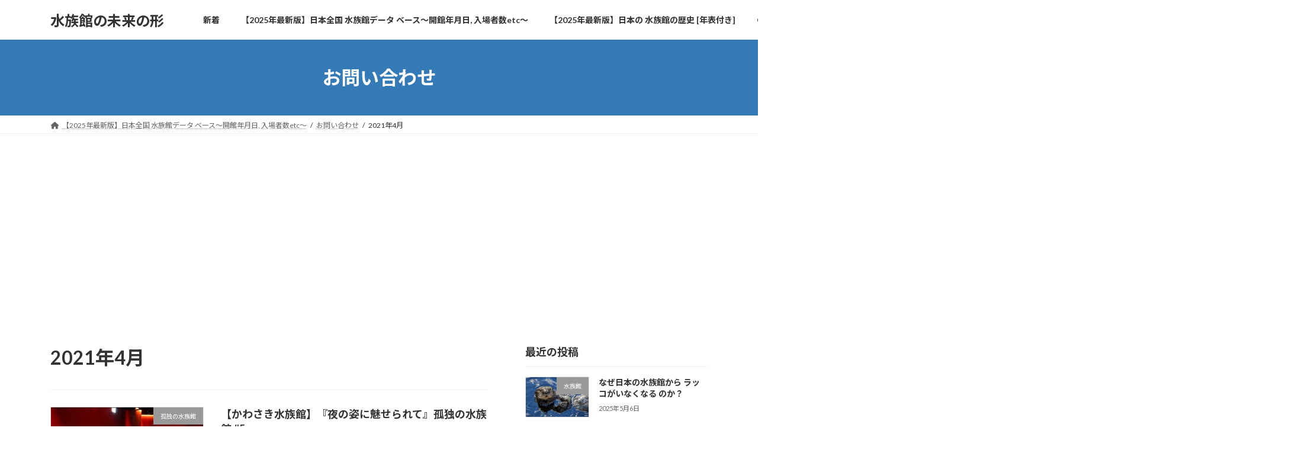

--- FILE ---
content_type: text/html; charset=UTF-8
request_url: https://taseaqua.com/2021/04/
body_size: 15683
content:
<!DOCTYPE html>
<html dir="ltr" lang="ja" prefix="og: https://ogp.me/ns#">
<head>
<meta charset="utf-8">
<meta http-equiv="X-UA-Compatible" content="IE=edge">
<meta name="viewport" content="width=device-width, initial-scale=1">
<title>4月, 2021 | 水族館の未来の形</title>

		<!-- All in One SEO 4.9.1.1 - aioseo.com -->
	<meta name="robots" content="noindex, max-image-preview:large" />
	<link rel="canonical" href="https://taseaqua.com/2021/04/" />
	<meta name="generator" content="All in One SEO (AIOSEO) 4.9.1.1" />
		<script type="application/ld+json" class="aioseo-schema">
			{"@context":"https:\/\/schema.org","@graph":[{"@type":"BreadcrumbList","@id":"https:\/\/taseaqua.com\/2021\/04\/#breadcrumblist","itemListElement":[{"@type":"ListItem","@id":"https:\/\/taseaqua.com#listItem","position":1,"name":"\u30db\u30fc\u30e0","item":"https:\/\/taseaqua.com","nextItem":{"@type":"ListItem","@id":"https:\/\/taseaqua.com\/2021\/#listItem","name":2021}},{"@type":"ListItem","@id":"https:\/\/taseaqua.com\/2021\/#listItem","position":2,"name":2021,"item":"https:\/\/taseaqua.com\/2021\/","nextItem":{"@type":"ListItem","@id":"https:\/\/taseaqua.com\/2021\/04\/#listItem","name":"04"},"previousItem":{"@type":"ListItem","@id":"https:\/\/taseaqua.com#listItem","name":"\u30db\u30fc\u30e0"}},{"@type":"ListItem","@id":"https:\/\/taseaqua.com\/2021\/04\/#listItem","position":3,"name":"04","previousItem":{"@type":"ListItem","@id":"https:\/\/taseaqua.com\/2021\/#listItem","name":2021}}]},{"@type":"CollectionPage","@id":"https:\/\/taseaqua.com\/2021\/04\/#collectionpage","url":"https:\/\/taseaqua.com\/2021\/04\/","name":"4\u6708, 2021 | \u6c34\u65cf\u9928\u306e\u672a\u6765\u306e\u5f62","inLanguage":"ja","isPartOf":{"@id":"https:\/\/taseaqua.com\/#website"},"breadcrumb":{"@id":"https:\/\/taseaqua.com\/2021\/04\/#breadcrumblist"}},{"@type":"Organization","@id":"https:\/\/taseaqua.com\/#organization","name":"\u6c34\u65cf\u9928\u306e\u672a\u6765\u306e\u5f62","description":"\u6c34\u65cf\u9928\u306e\u672a\u6765\u306e\u5f62\u3092\u8003\u3048\u308b\u30d6\u30ed\u30b0\u3067\u3059\u3002","url":"https:\/\/taseaqua.com\/","sameAs":["https:\/\/twitter.com\/KaiMinasse7"]},{"@type":"WebSite","@id":"https:\/\/taseaqua.com\/#website","url":"https:\/\/taseaqua.com\/","name":"\u6c34\u65cf\u9928\u306e\u672a\u6765\u306e\u5f62","description":"\u6c34\u65cf\u9928\u306e\u672a\u6765\u306e\u5f62\u3092\u8003\u3048\u308b\u30d6\u30ed\u30b0\u3067\u3059\u3002","inLanguage":"ja","publisher":{"@id":"https:\/\/taseaqua.com\/#organization"}}]}
		</script>
		<!-- All in One SEO -->

<link rel='dns-prefetch' href='//static.addtoany.com' />
<link rel='dns-prefetch' href='//stats.wp.com' />
<link rel="alternate" type="application/rss+xml" title="水族館の未来の形 &raquo; フィード" href="https://taseaqua.com/feed/" />
<link rel="alternate" type="application/rss+xml" title="水族館の未来の形 &raquo; コメントフィード" href="https://taseaqua.com/comments/feed/" />
<script type="text/javascript">
/* <![CDATA[ */
window._wpemojiSettings = {"baseUrl":"https:\/\/s.w.org\/images\/core\/emoji\/15.0.3\/72x72\/","ext":".png","svgUrl":"https:\/\/s.w.org\/images\/core\/emoji\/15.0.3\/svg\/","svgExt":".svg","source":{"concatemoji":"https:\/\/taseaqua.com\/wp-includes\/js\/wp-emoji-release.min.js?ver=6.6.4"}};
/*! This file is auto-generated */
!function(i,n){var o,s,e;function c(e){try{var t={supportTests:e,timestamp:(new Date).valueOf()};sessionStorage.setItem(o,JSON.stringify(t))}catch(e){}}function p(e,t,n){e.clearRect(0,0,e.canvas.width,e.canvas.height),e.fillText(t,0,0);var t=new Uint32Array(e.getImageData(0,0,e.canvas.width,e.canvas.height).data),r=(e.clearRect(0,0,e.canvas.width,e.canvas.height),e.fillText(n,0,0),new Uint32Array(e.getImageData(0,0,e.canvas.width,e.canvas.height).data));return t.every(function(e,t){return e===r[t]})}function u(e,t,n){switch(t){case"flag":return n(e,"\ud83c\udff3\ufe0f\u200d\u26a7\ufe0f","\ud83c\udff3\ufe0f\u200b\u26a7\ufe0f")?!1:!n(e,"\ud83c\uddfa\ud83c\uddf3","\ud83c\uddfa\u200b\ud83c\uddf3")&&!n(e,"\ud83c\udff4\udb40\udc67\udb40\udc62\udb40\udc65\udb40\udc6e\udb40\udc67\udb40\udc7f","\ud83c\udff4\u200b\udb40\udc67\u200b\udb40\udc62\u200b\udb40\udc65\u200b\udb40\udc6e\u200b\udb40\udc67\u200b\udb40\udc7f");case"emoji":return!n(e,"\ud83d\udc26\u200d\u2b1b","\ud83d\udc26\u200b\u2b1b")}return!1}function f(e,t,n){var r="undefined"!=typeof WorkerGlobalScope&&self instanceof WorkerGlobalScope?new OffscreenCanvas(300,150):i.createElement("canvas"),a=r.getContext("2d",{willReadFrequently:!0}),o=(a.textBaseline="top",a.font="600 32px Arial",{});return e.forEach(function(e){o[e]=t(a,e,n)}),o}function t(e){var t=i.createElement("script");t.src=e,t.defer=!0,i.head.appendChild(t)}"undefined"!=typeof Promise&&(o="wpEmojiSettingsSupports",s=["flag","emoji"],n.supports={everything:!0,everythingExceptFlag:!0},e=new Promise(function(e){i.addEventListener("DOMContentLoaded",e,{once:!0})}),new Promise(function(t){var n=function(){try{var e=JSON.parse(sessionStorage.getItem(o));if("object"==typeof e&&"number"==typeof e.timestamp&&(new Date).valueOf()<e.timestamp+604800&&"object"==typeof e.supportTests)return e.supportTests}catch(e){}return null}();if(!n){if("undefined"!=typeof Worker&&"undefined"!=typeof OffscreenCanvas&&"undefined"!=typeof URL&&URL.createObjectURL&&"undefined"!=typeof Blob)try{var e="postMessage("+f.toString()+"("+[JSON.stringify(s),u.toString(),p.toString()].join(",")+"));",r=new Blob([e],{type:"text/javascript"}),a=new Worker(URL.createObjectURL(r),{name:"wpTestEmojiSupports"});return void(a.onmessage=function(e){c(n=e.data),a.terminate(),t(n)})}catch(e){}c(n=f(s,u,p))}t(n)}).then(function(e){for(var t in e)n.supports[t]=e[t],n.supports.everything=n.supports.everything&&n.supports[t],"flag"!==t&&(n.supports.everythingExceptFlag=n.supports.everythingExceptFlag&&n.supports[t]);n.supports.everythingExceptFlag=n.supports.everythingExceptFlag&&!n.supports.flag,n.DOMReady=!1,n.readyCallback=function(){n.DOMReady=!0}}).then(function(){return e}).then(function(){var e;n.supports.everything||(n.readyCallback(),(e=n.source||{}).concatemoji?t(e.concatemoji):e.wpemoji&&e.twemoji&&(t(e.twemoji),t(e.wpemoji)))}))}((window,document),window._wpemojiSettings);
/* ]]> */
</script>
<link rel='stylesheet' id='sbi_styles-css' href='https://taseaqua.com/wp-content/plugins/instagram-feed/css/sbi-styles.min.css?ver=6.10.0' type='text/css' media='all' />
<link rel='stylesheet' id='vkExUnit_common_style-css' href='https://taseaqua.com/wp-content/plugins/vk-all-in-one-expansion-unit/assets/css/vkExUnit_style.css?ver=9.112.4.0' type='text/css' media='all' />
<style id='vkExUnit_common_style-inline-css' type='text/css'>
:root {--ver_page_top_button_url:url(https://taseaqua.com/wp-content/plugins/vk-all-in-one-expansion-unit/assets/images/to-top-btn-icon.svg);}@font-face {font-weight: normal;font-style: normal;font-family: "vk_sns";src: url("https://taseaqua.com/wp-content/plugins/vk-all-in-one-expansion-unit/inc/sns/icons/fonts/vk_sns.eot?-bq20cj");src: url("https://taseaqua.com/wp-content/plugins/vk-all-in-one-expansion-unit/inc/sns/icons/fonts/vk_sns.eot?#iefix-bq20cj") format("embedded-opentype"),url("https://taseaqua.com/wp-content/plugins/vk-all-in-one-expansion-unit/inc/sns/icons/fonts/vk_sns.woff?-bq20cj") format("woff"),url("https://taseaqua.com/wp-content/plugins/vk-all-in-one-expansion-unit/inc/sns/icons/fonts/vk_sns.ttf?-bq20cj") format("truetype"),url("https://taseaqua.com/wp-content/plugins/vk-all-in-one-expansion-unit/inc/sns/icons/fonts/vk_sns.svg?-bq20cj#vk_sns") format("svg");}
.veu_promotion-alert__content--text {border: 1px solid rgba(0,0,0,0.125);padding: 0.5em 1em;border-radius: var(--vk-size-radius);margin-bottom: var(--vk-margin-block-bottom);font-size: 0.875rem;}/* Alert Content部分に段落タグを入れた場合に最後の段落の余白を0にする */.veu_promotion-alert__content--text p:last-of-type{margin-bottom:0;margin-top: 0;}
</style>
<style id='wp-emoji-styles-inline-css' type='text/css'>

	img.wp-smiley, img.emoji {
		display: inline !important;
		border: none !important;
		box-shadow: none !important;
		height: 1em !important;
		width: 1em !important;
		margin: 0 0.07em !important;
		vertical-align: -0.1em !important;
		background: none !important;
		padding: 0 !important;
	}
</style>
<link rel='stylesheet' id='wp-block-library-css' href='https://taseaqua.com/wp-includes/css/dist/block-library/style.min.css?ver=6.6.4' type='text/css' media='all' />
<style id='wp-block-library-inline-css' type='text/css'>
/* VK Color Palettes */:root{ --vk-color-primary:#337ab7}:root .has-vk-color-primary-color { color:var(--vk-color-primary); }:root .has-vk-color-primary-background-color { background-color:var(--vk-color-primary); }:root{ --vk-color-primary-dark:#296292}:root .has-vk-color-primary-dark-color { color:var(--vk-color-primary-dark); }:root .has-vk-color-primary-dark-background-color { background-color:var(--vk-color-primary-dark); }:root{ --vk-color-primary-vivid:#3886c9}:root .has-vk-color-primary-vivid-color { color:var(--vk-color-primary-vivid); }:root .has-vk-color-primary-vivid-background-color { background-color:var(--vk-color-primary-vivid); }
</style>
<link rel='stylesheet' id='aioseo/css/src/vue/standalone/blocks/table-of-contents/global.scss-css' href='https://taseaqua.com/wp-content/plugins/all-in-one-seo-pack/dist/Lite/assets/css/table-of-contents/global.e90f6d47.css?ver=4.9.1.1' type='text/css' media='all' />
<link rel='stylesheet' id='mediaelement-css' href='https://taseaqua.com/wp-includes/js/mediaelement/mediaelementplayer-legacy.min.css?ver=4.2.17' type='text/css' media='all' />
<link rel='stylesheet' id='wp-mediaelement-css' href='https://taseaqua.com/wp-includes/js/mediaelement/wp-mediaelement.min.css?ver=6.6.4' type='text/css' media='all' />
<style id='jetpack-sharing-buttons-style-inline-css' type='text/css'>
.jetpack-sharing-buttons__services-list{display:flex;flex-direction:row;flex-wrap:wrap;gap:0;list-style-type:none;margin:5px;padding:0}.jetpack-sharing-buttons__services-list.has-small-icon-size{font-size:12px}.jetpack-sharing-buttons__services-list.has-normal-icon-size{font-size:16px}.jetpack-sharing-buttons__services-list.has-large-icon-size{font-size:24px}.jetpack-sharing-buttons__services-list.has-huge-icon-size{font-size:36px}@media print{.jetpack-sharing-buttons__services-list{display:none!important}}.editor-styles-wrapper .wp-block-jetpack-sharing-buttons{gap:0;padding-inline-start:0}ul.jetpack-sharing-buttons__services-list.has-background{padding:1.25em 2.375em}
</style>
<link rel='stylesheet' id='liquid-block-speech-css' href='https://taseaqua.com/wp-content/plugins/liquid-speech-balloon/css/block.css?ver=6.6.4' type='text/css' media='all' />
<style id='classic-theme-styles-inline-css' type='text/css'>
/*! This file is auto-generated */
.wp-block-button__link{color:#fff;background-color:#32373c;border-radius:9999px;box-shadow:none;text-decoration:none;padding:calc(.667em + 2px) calc(1.333em + 2px);font-size:1.125em}.wp-block-file__button{background:#32373c;color:#fff;text-decoration:none}
</style>
<style id='global-styles-inline-css' type='text/css'>
:root{--wp--preset--aspect-ratio--square: 1;--wp--preset--aspect-ratio--4-3: 4/3;--wp--preset--aspect-ratio--3-4: 3/4;--wp--preset--aspect-ratio--3-2: 3/2;--wp--preset--aspect-ratio--2-3: 2/3;--wp--preset--aspect-ratio--16-9: 16/9;--wp--preset--aspect-ratio--9-16: 9/16;--wp--preset--color--black: #000000;--wp--preset--color--cyan-bluish-gray: #abb8c3;--wp--preset--color--white: #ffffff;--wp--preset--color--pale-pink: #f78da7;--wp--preset--color--vivid-red: #cf2e2e;--wp--preset--color--luminous-vivid-orange: #ff6900;--wp--preset--color--luminous-vivid-amber: #fcb900;--wp--preset--color--light-green-cyan: #7bdcb5;--wp--preset--color--vivid-green-cyan: #00d084;--wp--preset--color--pale-cyan-blue: #8ed1fc;--wp--preset--color--vivid-cyan-blue: #0693e3;--wp--preset--color--vivid-purple: #9b51e0;--wp--preset--gradient--vivid-cyan-blue-to-vivid-purple: linear-gradient(135deg,rgba(6,147,227,1) 0%,rgb(155,81,224) 100%);--wp--preset--gradient--light-green-cyan-to-vivid-green-cyan: linear-gradient(135deg,rgb(122,220,180) 0%,rgb(0,208,130) 100%);--wp--preset--gradient--luminous-vivid-amber-to-luminous-vivid-orange: linear-gradient(135deg,rgba(252,185,0,1) 0%,rgba(255,105,0,1) 100%);--wp--preset--gradient--luminous-vivid-orange-to-vivid-red: linear-gradient(135deg,rgba(255,105,0,1) 0%,rgb(207,46,46) 100%);--wp--preset--gradient--very-light-gray-to-cyan-bluish-gray: linear-gradient(135deg,rgb(238,238,238) 0%,rgb(169,184,195) 100%);--wp--preset--gradient--cool-to-warm-spectrum: linear-gradient(135deg,rgb(74,234,220) 0%,rgb(151,120,209) 20%,rgb(207,42,186) 40%,rgb(238,44,130) 60%,rgb(251,105,98) 80%,rgb(254,248,76) 100%);--wp--preset--gradient--blush-light-purple: linear-gradient(135deg,rgb(255,206,236) 0%,rgb(152,150,240) 100%);--wp--preset--gradient--blush-bordeaux: linear-gradient(135deg,rgb(254,205,165) 0%,rgb(254,45,45) 50%,rgb(107,0,62) 100%);--wp--preset--gradient--luminous-dusk: linear-gradient(135deg,rgb(255,203,112) 0%,rgb(199,81,192) 50%,rgb(65,88,208) 100%);--wp--preset--gradient--pale-ocean: linear-gradient(135deg,rgb(255,245,203) 0%,rgb(182,227,212) 50%,rgb(51,167,181) 100%);--wp--preset--gradient--electric-grass: linear-gradient(135deg,rgb(202,248,128) 0%,rgb(113,206,126) 100%);--wp--preset--gradient--midnight: linear-gradient(135deg,rgb(2,3,129) 0%,rgb(40,116,252) 100%);--wp--preset--gradient--vivid-green-cyan-to-vivid-cyan-blue: linear-gradient(135deg,rgba(0,208,132,1) 0%,rgba(6,147,227,1) 100%);--wp--preset--font-size--small: 14px;--wp--preset--font-size--medium: 20px;--wp--preset--font-size--large: 24px;--wp--preset--font-size--x-large: 42px;--wp--preset--font-size--regular: 16px;--wp--preset--font-size--huge: 36px;--wp--preset--spacing--20: 0.44rem;--wp--preset--spacing--30: 0.67rem;--wp--preset--spacing--40: 1rem;--wp--preset--spacing--50: 1.5rem;--wp--preset--spacing--60: 2.25rem;--wp--preset--spacing--70: 3.38rem;--wp--preset--spacing--80: 5.06rem;--wp--preset--shadow--natural: 6px 6px 9px rgba(0, 0, 0, 0.2);--wp--preset--shadow--deep: 12px 12px 50px rgba(0, 0, 0, 0.4);--wp--preset--shadow--sharp: 6px 6px 0px rgba(0, 0, 0, 0.2);--wp--preset--shadow--outlined: 6px 6px 0px -3px rgba(255, 255, 255, 1), 6px 6px rgba(0, 0, 0, 1);--wp--preset--shadow--crisp: 6px 6px 0px rgba(0, 0, 0, 1);}:where(.is-layout-flex){gap: 0.5em;}:where(.is-layout-grid){gap: 0.5em;}body .is-layout-flex{display: flex;}.is-layout-flex{flex-wrap: wrap;align-items: center;}.is-layout-flex > :is(*, div){margin: 0;}body .is-layout-grid{display: grid;}.is-layout-grid > :is(*, div){margin: 0;}:where(.wp-block-columns.is-layout-flex){gap: 2em;}:where(.wp-block-columns.is-layout-grid){gap: 2em;}:where(.wp-block-post-template.is-layout-flex){gap: 1.25em;}:where(.wp-block-post-template.is-layout-grid){gap: 1.25em;}.has-black-color{color: var(--wp--preset--color--black) !important;}.has-cyan-bluish-gray-color{color: var(--wp--preset--color--cyan-bluish-gray) !important;}.has-white-color{color: var(--wp--preset--color--white) !important;}.has-pale-pink-color{color: var(--wp--preset--color--pale-pink) !important;}.has-vivid-red-color{color: var(--wp--preset--color--vivid-red) !important;}.has-luminous-vivid-orange-color{color: var(--wp--preset--color--luminous-vivid-orange) !important;}.has-luminous-vivid-amber-color{color: var(--wp--preset--color--luminous-vivid-amber) !important;}.has-light-green-cyan-color{color: var(--wp--preset--color--light-green-cyan) !important;}.has-vivid-green-cyan-color{color: var(--wp--preset--color--vivid-green-cyan) !important;}.has-pale-cyan-blue-color{color: var(--wp--preset--color--pale-cyan-blue) !important;}.has-vivid-cyan-blue-color{color: var(--wp--preset--color--vivid-cyan-blue) !important;}.has-vivid-purple-color{color: var(--wp--preset--color--vivid-purple) !important;}.has-black-background-color{background-color: var(--wp--preset--color--black) !important;}.has-cyan-bluish-gray-background-color{background-color: var(--wp--preset--color--cyan-bluish-gray) !important;}.has-white-background-color{background-color: var(--wp--preset--color--white) !important;}.has-pale-pink-background-color{background-color: var(--wp--preset--color--pale-pink) !important;}.has-vivid-red-background-color{background-color: var(--wp--preset--color--vivid-red) !important;}.has-luminous-vivid-orange-background-color{background-color: var(--wp--preset--color--luminous-vivid-orange) !important;}.has-luminous-vivid-amber-background-color{background-color: var(--wp--preset--color--luminous-vivid-amber) !important;}.has-light-green-cyan-background-color{background-color: var(--wp--preset--color--light-green-cyan) !important;}.has-vivid-green-cyan-background-color{background-color: var(--wp--preset--color--vivid-green-cyan) !important;}.has-pale-cyan-blue-background-color{background-color: var(--wp--preset--color--pale-cyan-blue) !important;}.has-vivid-cyan-blue-background-color{background-color: var(--wp--preset--color--vivid-cyan-blue) !important;}.has-vivid-purple-background-color{background-color: var(--wp--preset--color--vivid-purple) !important;}.has-black-border-color{border-color: var(--wp--preset--color--black) !important;}.has-cyan-bluish-gray-border-color{border-color: var(--wp--preset--color--cyan-bluish-gray) !important;}.has-white-border-color{border-color: var(--wp--preset--color--white) !important;}.has-pale-pink-border-color{border-color: var(--wp--preset--color--pale-pink) !important;}.has-vivid-red-border-color{border-color: var(--wp--preset--color--vivid-red) !important;}.has-luminous-vivid-orange-border-color{border-color: var(--wp--preset--color--luminous-vivid-orange) !important;}.has-luminous-vivid-amber-border-color{border-color: var(--wp--preset--color--luminous-vivid-amber) !important;}.has-light-green-cyan-border-color{border-color: var(--wp--preset--color--light-green-cyan) !important;}.has-vivid-green-cyan-border-color{border-color: var(--wp--preset--color--vivid-green-cyan) !important;}.has-pale-cyan-blue-border-color{border-color: var(--wp--preset--color--pale-cyan-blue) !important;}.has-vivid-cyan-blue-border-color{border-color: var(--wp--preset--color--vivid-cyan-blue) !important;}.has-vivid-purple-border-color{border-color: var(--wp--preset--color--vivid-purple) !important;}.has-vivid-cyan-blue-to-vivid-purple-gradient-background{background: var(--wp--preset--gradient--vivid-cyan-blue-to-vivid-purple) !important;}.has-light-green-cyan-to-vivid-green-cyan-gradient-background{background: var(--wp--preset--gradient--light-green-cyan-to-vivid-green-cyan) !important;}.has-luminous-vivid-amber-to-luminous-vivid-orange-gradient-background{background: var(--wp--preset--gradient--luminous-vivid-amber-to-luminous-vivid-orange) !important;}.has-luminous-vivid-orange-to-vivid-red-gradient-background{background: var(--wp--preset--gradient--luminous-vivid-orange-to-vivid-red) !important;}.has-very-light-gray-to-cyan-bluish-gray-gradient-background{background: var(--wp--preset--gradient--very-light-gray-to-cyan-bluish-gray) !important;}.has-cool-to-warm-spectrum-gradient-background{background: var(--wp--preset--gradient--cool-to-warm-spectrum) !important;}.has-blush-light-purple-gradient-background{background: var(--wp--preset--gradient--blush-light-purple) !important;}.has-blush-bordeaux-gradient-background{background: var(--wp--preset--gradient--blush-bordeaux) !important;}.has-luminous-dusk-gradient-background{background: var(--wp--preset--gradient--luminous-dusk) !important;}.has-pale-ocean-gradient-background{background: var(--wp--preset--gradient--pale-ocean) !important;}.has-electric-grass-gradient-background{background: var(--wp--preset--gradient--electric-grass) !important;}.has-midnight-gradient-background{background: var(--wp--preset--gradient--midnight) !important;}.has-small-font-size{font-size: var(--wp--preset--font-size--small) !important;}.has-medium-font-size{font-size: var(--wp--preset--font-size--medium) !important;}.has-large-font-size{font-size: var(--wp--preset--font-size--large) !important;}.has-x-large-font-size{font-size: var(--wp--preset--font-size--x-large) !important;}
:where(.wp-block-post-template.is-layout-flex){gap: 1.25em;}:where(.wp-block-post-template.is-layout-grid){gap: 1.25em;}
:where(.wp-block-columns.is-layout-flex){gap: 2em;}:where(.wp-block-columns.is-layout-grid){gap: 2em;}
:root :where(.wp-block-pullquote){font-size: 1.5em;line-height: 1.6;}
</style>
<link rel='stylesheet' id='contact-form-7-css' href='https://taseaqua.com/wp-content/plugins/contact-form-7/includes/css/styles.css?ver=6.0.6' type='text/css' media='all' />
<link rel='stylesheet' id='wp-ulike-css' href='https://taseaqua.com/wp-content/plugins/wp-ulike/assets/css/wp-ulike.min.css?ver=4.8.2' type='text/css' media='all' />
<link rel='stylesheet' id='ez-toc-css' href='https://taseaqua.com/wp-content/plugins/easy-table-of-contents/assets/css/screen.min.css?ver=2.0.79.2' type='text/css' media='all' />
<style id='ez-toc-inline-css' type='text/css'>
div#ez-toc-container .ez-toc-title {font-size: 120%;}div#ez-toc-container .ez-toc-title {font-weight: 500;}div#ez-toc-container ul li , div#ez-toc-container ul li a {font-size: 95%;}div#ez-toc-container ul li , div#ez-toc-container ul li a {font-weight: 500;}div#ez-toc-container nav ul ul li {font-size: 90%;}.ez-toc-box-title {font-weight: bold; margin-bottom: 10px; text-align: center; text-transform: uppercase; letter-spacing: 1px; color: #666; padding-bottom: 5px;position:absolute;top:-4%;left:5%;background-color: inherit;transition: top 0.3s ease;}.ez-toc-box-title.toc-closed {top:-25%;}
.ez-toc-container-direction {direction: ltr;}.ez-toc-counter ul{counter-reset: item ;}.ez-toc-counter nav ul li a::before {content: counters(item, '.', decimal) '. ';display: inline-block;counter-increment: item;flex-grow: 0;flex-shrink: 0;margin-right: .2em; float: left; }.ez-toc-widget-direction {direction: ltr;}.ez-toc-widget-container ul{counter-reset: item ;}.ez-toc-widget-container nav ul li a::before {content: counters(item, '.', decimal) '. ';display: inline-block;counter-increment: item;flex-grow: 0;flex-shrink: 0;margin-right: .2em; float: left; }
</style>
<link rel='stylesheet' id='lightning-common-style-css' href='https://taseaqua.com/wp-content/themes/lightning/_g3/assets/css/style.css?ver=15.26.2' type='text/css' media='all' />
<style id='lightning-common-style-inline-css' type='text/css'>
/* Lightning */:root {--vk-color-primary:#337ab7;--vk-color-primary-dark:#296292;--vk-color-primary-vivid:#3886c9;--g_nav_main_acc_icon_open_url:url(https://taseaqua.com/wp-content/themes/lightning/_g3/inc/vk-mobile-nav/package/images/vk-menu-acc-icon-open-black.svg);--g_nav_main_acc_icon_close_url: url(https://taseaqua.com/wp-content/themes/lightning/_g3/inc/vk-mobile-nav/package/images/vk-menu-close-black.svg);--g_nav_sub_acc_icon_open_url: url(https://taseaqua.com/wp-content/themes/lightning/_g3/inc/vk-mobile-nav/package/images/vk-menu-acc-icon-open-white.svg);--g_nav_sub_acc_icon_close_url: url(https://taseaqua.com/wp-content/themes/lightning/_g3/inc/vk-mobile-nav/package/images/vk-menu-close-white.svg);}
:root{--swiper-navigation-color: #fff;}
html{scroll-padding-top:var(--vk-size-admin-bar);}
/* vk-mobile-nav */:root {--vk-mobile-nav-menu-btn-bg-src: url("https://taseaqua.com/wp-content/themes/lightning/_g3/inc/vk-mobile-nav/package/images/vk-menu-btn-black.svg");--vk-mobile-nav-menu-btn-close-bg-src: url("https://taseaqua.com/wp-content/themes/lightning/_g3/inc/vk-mobile-nav/package/images/vk-menu-close-black.svg");--vk-menu-acc-icon-open-black-bg-src: url("https://taseaqua.com/wp-content/themes/lightning/_g3/inc/vk-mobile-nav/package/images/vk-menu-acc-icon-open-black.svg");--vk-menu-acc-icon-open-white-bg-src: url("https://taseaqua.com/wp-content/themes/lightning/_g3/inc/vk-mobile-nav/package/images/vk-menu-acc-icon-open-white.svg");--vk-menu-acc-icon-close-black-bg-src: url("https://taseaqua.com/wp-content/themes/lightning/_g3/inc/vk-mobile-nav/package/images/vk-menu-close-black.svg");--vk-menu-acc-icon-close-white-bg-src: url("https://taseaqua.com/wp-content/themes/lightning/_g3/inc/vk-mobile-nav/package/images/vk-menu-close-white.svg");}
</style>
<link rel='stylesheet' id='lightning-design-style-css' href='https://taseaqua.com/wp-content/themes/lightning/_g3/design-skin/origin3/css/style.css?ver=15.26.2' type='text/css' media='all' />
<style id='lightning-design-style-inline-css' type='text/css'>
.tagcloud a:before { font-family: "Font Awesome 5 Free";content: "\f02b";font-weight: bold; }
</style>
<link rel='stylesheet' id='vk-swiper-style-css' href='https://taseaqua.com/wp-content/themes/lightning/vendor/vektor-inc/vk-swiper/src/assets/css/swiper-bundle.min.css?ver=11.0.2' type='text/css' media='all' />
<link rel='stylesheet' id='vk-blog-card-css' href='https://taseaqua.com/wp-content/themes/lightning/_g3/inc/vk-wp-oembed-blog-card/package/css/blog-card.css?ver=6.6.4' type='text/css' media='all' />
<link rel='stylesheet' id='veu-cta-css' href='https://taseaqua.com/wp-content/plugins/vk-all-in-one-expansion-unit/inc/call-to-action/package/assets/css/style.css?ver=9.112.4.0' type='text/css' media='all' />
<link rel='stylesheet' id='lightning-theme-style-css' href='https://taseaqua.com/wp-content/themes/lightning/style.css?ver=15.26.2' type='text/css' media='all' />
<link rel='stylesheet' id='vk-font-awesome-css' href='https://taseaqua.com/wp-content/themes/lightning/vendor/vektor-inc/font-awesome-versions/src/versions/6/css/all.min.css?ver=6.4.2' type='text/css' media='all' />
<link rel='stylesheet' id='addtoany-css' href='https://taseaqua.com/wp-content/plugins/add-to-any/addtoany.min.css?ver=1.16' type='text/css' media='all' />
<script type="text/javascript" id="addtoany-core-js-before">
/* <![CDATA[ */
window.a2a_config=window.a2a_config||{};a2a_config.callbacks=[];a2a_config.overlays=[];a2a_config.templates={};a2a_localize = {
	Share: "共有",
	Save: "ブックマーク",
	Subscribe: "購読",
	Email: "メール",
	Bookmark: "ブックマーク",
	ShowAll: "すべて表示する",
	ShowLess: "小さく表示する",
	FindServices: "サービスを探す",
	FindAnyServiceToAddTo: "追加するサービスを今すぐ探す",
	PoweredBy: "Powered by",
	ShareViaEmail: "メールでシェアする",
	SubscribeViaEmail: "メールで購読する",
	BookmarkInYourBrowser: "ブラウザにブックマーク",
	BookmarkInstructions: "このページをブックマークするには、 Ctrl+D または \u2318+D を押下。",
	AddToYourFavorites: "お気に入りに追加",
	SendFromWebOrProgram: "任意のメールアドレスまたはメールプログラムから送信",
	EmailProgram: "メールプログラム",
	More: "詳細&#8230;",
	ThanksForSharing: "共有ありがとうございます !",
	ThanksForFollowing: "フォローありがとうございます !"
};
/* ]]> */
</script>
<script type="text/javascript" defer src="https://static.addtoany.com/menu/page.js" id="addtoany-core-js"></script>
<script type="text/javascript" src="https://taseaqua.com/wp-includes/js/jquery/jquery.min.js?ver=3.7.1" id="jquery-core-js"></script>
<script type="text/javascript" src="https://taseaqua.com/wp-includes/js/jquery/jquery-migrate.min.js?ver=3.4.1" id="jquery-migrate-js"></script>
<script type="text/javascript" defer src="https://taseaqua.com/wp-content/plugins/add-to-any/addtoany.min.js?ver=1.1" id="addtoany-jquery-js"></script>
<link rel="https://api.w.org/" href="https://taseaqua.com/wp-json/" /><link rel="EditURI" type="application/rsd+xml" title="RSD" href="https://taseaqua.com/xmlrpc.php?rsd" />
<meta name="generator" content="WordPress 6.6.4" />
<style type="text/css">.liquid-speech-balloon-00 .liquid-speech-balloon-avatar { background-image: url("https://taseaqua.com/wp-content/uploads/2022/04/IMG_20220410_200233-scaled.jpg"); } .liquid-speech-balloon-00 .liquid-speech-balloon-avatar::after { content: "アレックス"; } </style>
	<style>img#wpstats{display:none}</style>
		<style data-context="foundation-flickity-css">/*! Flickity v2.0.2
http://flickity.metafizzy.co
---------------------------------------------- */.flickity-enabled{position:relative}.flickity-enabled:focus{outline:0}.flickity-viewport{overflow:hidden;position:relative;height:100%}.flickity-slider{position:absolute;width:100%;height:100%}.flickity-enabled.is-draggable{-webkit-tap-highlight-color:transparent;tap-highlight-color:transparent;-webkit-user-select:none;-moz-user-select:none;-ms-user-select:none;user-select:none}.flickity-enabled.is-draggable .flickity-viewport{cursor:move;cursor:-webkit-grab;cursor:grab}.flickity-enabled.is-draggable .flickity-viewport.is-pointer-down{cursor:-webkit-grabbing;cursor:grabbing}.flickity-prev-next-button{position:absolute;top:50%;width:44px;height:44px;border:none;border-radius:50%;background:#fff;background:hsla(0,0%,100%,.75);cursor:pointer;-webkit-transform:translateY(-50%);transform:translateY(-50%)}.flickity-prev-next-button:hover{background:#fff}.flickity-prev-next-button:focus{outline:0;box-shadow:0 0 0 5px #09f}.flickity-prev-next-button:active{opacity:.6}.flickity-prev-next-button.previous{left:10px}.flickity-prev-next-button.next{right:10px}.flickity-rtl .flickity-prev-next-button.previous{left:auto;right:10px}.flickity-rtl .flickity-prev-next-button.next{right:auto;left:10px}.flickity-prev-next-button:disabled{opacity:.3;cursor:auto}.flickity-prev-next-button svg{position:absolute;left:20%;top:20%;width:60%;height:60%}.flickity-prev-next-button .arrow{fill:#333}.flickity-page-dots{position:absolute;width:100%;bottom:-25px;padding:0;margin:0;list-style:none;text-align:center;line-height:1}.flickity-rtl .flickity-page-dots{direction:rtl}.flickity-page-dots .dot{display:inline-block;width:10px;height:10px;margin:0 8px;background:#333;border-radius:50%;opacity:.25;cursor:pointer}.flickity-page-dots .dot.is-selected{opacity:1}</style><style data-context="foundation-slideout-css">.slideout-menu{position:fixed;left:0;top:0;bottom:0;right:auto;z-index:0;width:256px;overflow-y:auto;-webkit-overflow-scrolling:touch;display:none}.slideout-menu.pushit-right{left:auto;right:0}.slideout-panel{position:relative;z-index:1;will-change:transform}.slideout-open,.slideout-open .slideout-panel,.slideout-open body{overflow:hidden}.slideout-open .slideout-menu{display:block}.pushit{display:none}</style><!-- [ VK All in One Expansion Unit GoogleAd ] -->
<script async src="//pagead2.googlesyndication.com/pagead/js/adsbygoogle.js"></script>
<script>
	(adsbygoogle = window.adsbygoogle || []).push({
			google_ad_client: "ca-pub-1412723410038207",
			enable_page_level_ads: true
			,overlays: {bottom: true}	});
</script>
<!-- [ / VK All in One Expansion Unit GoogleAd ] -->
			<link rel="icon" href="https://taseaqua.com/wp-content/uploads/2024/07/cropped-image-1-32x32.png" sizes="32x32" />
<link rel="icon" href="https://taseaqua.com/wp-content/uploads/2024/07/cropped-image-1-192x192.png" sizes="192x192" />
<link rel="apple-touch-icon" href="https://taseaqua.com/wp-content/uploads/2024/07/cropped-image-1-180x180.png" />
<meta name="msapplication-TileImage" content="https://taseaqua.com/wp-content/uploads/2024/07/cropped-image-1-270x270.png" />
<style>.ios7.web-app-mode.has-fixed header{ background-color: rgba(3,122,221,.88);}</style></head>
<body class="archive date wp-embed-responsive sidebar-fix sidebar-fix-priority-top device-pc fa_v6_css post-type-post">
<a class="skip-link screen-reader-text" href="#main">コンテンツへスキップ</a>
<a class="skip-link screen-reader-text" href="#vk-mobile-nav">ナビゲーションに移動</a>

<header id="site-header" class="site-header site-header--layout--nav-float">
		<div id="site-header-container" class="site-header-container container">

				<div class="site-header-logo">
		<a href="https://taseaqua.com/">
			<span>水族館の未来の形</span>
		</a>
		</div>

		
		<nav id="global-nav" class="global-nav global-nav--layout--float-right"><ul id="menu-%e3%83%a1%e3%82%a4%e3%83%b3" class="menu vk-menu-acc global-nav-list nav"><li id="menu-item-15" class="menu-item menu-item-type-custom menu-item-object-custom menu-item-home"><a href="https://taseaqua.com/"><strong class="global-nav-name">新着</strong></a></li>
<li id="menu-item-403" class="menu-item menu-item-type-post_type menu-item-object-page menu-item-home"><a href="https://taseaqua.com/aquarium-data/"><strong class="global-nav-name">【2025年最新版】日本全国 水族館データ ベース～開館年月日, 入場者数etc～</strong></a></li>
<li id="menu-item-3972" class="menu-item menu-item-type-post_type menu-item-object-post"><a href="https://taseaqua.com/2022/04/18/aquarium-history-from1882to2022/"><strong class="global-nav-name">【2025年最新版】日本の 水族館の歴史 [年表付き]</strong></a></li>
<li id="menu-item-3908" class="menu-item menu-item-type-taxonomy menu-item-object-category"><a href="https://taseaqua.com/category/googleads/"><strong class="global-nav-name">Google広告</strong></a></li>
<li id="menu-item-3909" class="menu-item menu-item-type-taxonomy menu-item-object-category"><a href="https://taseaqua.com/category/yahooads/"><strong class="global-nav-name">Yahoo!広告</strong></a></li>
<li id="menu-item-3910" class="menu-item menu-item-type-taxonomy menu-item-object-category"><a href="https://taseaqua.com/category/microsoftads/"><strong class="global-nav-name">Microsoft広告</strong></a></li>
<li id="menu-item-1698" class="menu-item menu-item-type-taxonomy menu-item-object-category"><a href="https://taseaqua.com/category/%e3%83%93%e3%82%b8%e3%83%8d%e3%82%b9/%e3%83%9e%e3%83%bc%e3%82%b1%e3%83%86%e3%82%a3%e3%83%b3%e3%82%b0/"><strong class="global-nav-name">マーケティング</strong></a></li>
<li id="menu-item-1699" class="menu-item menu-item-type-taxonomy menu-item-object-category"><a href="https://taseaqua.com/category/%e3%83%93%e3%82%b8%e3%83%8d%e3%82%b9/%e4%bb%95%e4%ba%8b%e8%a1%93/"><strong class="global-nav-name">仕事術</strong></a></li>
<li id="menu-item-3845" class="menu-item menu-item-type-taxonomy menu-item-object-category menu-item-has-children"><a href="https://taseaqua.com/category/%e3%83%93%e3%82%b8%e3%83%8d%e3%82%b9/"><strong class="global-nav-name">ビジネス</strong></a>
<ul class="sub-menu">
	<li id="menu-item-3846" class="menu-item menu-item-type-taxonomy menu-item-object-post_tag"><a href="https://taseaqua.com/tag/%e3%83%95%e3%82%a7%e3%83%ab%e3%83%9f%e6%8e%a8%e5%ae%9a/">フェルミ推定</a></li>
</ul>
</li>
<li id="menu-item-18" class="menu-item menu-item-type-post_type menu-item-object-page current_page_parent current-menu-ancestor"><a href="https://taseaqua.com/data/"><strong class="global-nav-name">お問い合わせ</strong></a></li>
<li id="menu-item-2231" class="menu-item menu-item-type-post_type menu-item-object-page menu-item-privacy-policy"><a href="https://taseaqua.com/privacy-policy/"><strong class="global-nav-name">プライバシーポリシー</strong></a></li>
</ul></nav>	</div>
	</header>



	<div class="page-header"><div class="page-header-inner container">
<div class="page-header-title">お問い合わせ</div></div></div><!-- [ /.page-header ] -->

	<!-- [ #breadcrumb ] --><div id="breadcrumb" class="breadcrumb"><div class="container"><ol class="breadcrumb-list" itemscope itemtype="https://schema.org/BreadcrumbList"><li class="breadcrumb-list__item breadcrumb-list__item--home" itemprop="itemListElement" itemscope itemtype="http://schema.org/ListItem"><a href="https://taseaqua.com" itemprop="item"><i class="fas fa-fw fa-home"></i><span itemprop="name">【2025年最新版】日本全国 水族館データ ベース～開館年月日, 入場者数etc～</span></a><meta itemprop="position" content="1" /></li><li class="breadcrumb-list__item" itemprop="itemListElement" itemscope itemtype="http://schema.org/ListItem"><a href="https://taseaqua.com/data/" itemprop="item"><span itemprop="name">お問い合わせ</span></a><meta itemprop="position" content="2" /></li><li class="breadcrumb-list__item" itemprop="itemListElement" itemscope itemtype="http://schema.org/ListItem"><span itemprop="name">2021年4月</span><meta itemprop="position" content="3" /></li></ol></div></div><!-- [ /#breadcrumb ] -->


<div class="site-body">
		<div class="site-body-container container">

		<div class="main-section main-section--col--two" id="main" role="main">
			
			<header class="archive-header"><h1 class="archive-header-title">2021年4月</h1></header>

	
	<div class="post-list vk_posts vk_posts-mainSection">

		<div id="post-448" class="vk_post vk_post-postType-post media vk_post-col-xs-12 vk_post-col-sm-12 vk_post-col-lg-12 vk_post-btn-display post-448 post type-post status-publish format-standard has-post-thumbnail hentry category-alone_aquarium tag-45 tag-40"><div class="vk_post_imgOuter media-img" style="background-image:url(https://taseaqua.com/wp-content/uploads/2021/04/Screenshot_20210412_174529-1024x570.jpg)"><a href="https://taseaqua.com/2021/04/12/kodoku-aquarium-kawasuinighttime/"><div class="card-img-overlay"><span class="vk_post_imgOuter_singleTermLabel" style="color:#fff;background-color:#999999">孤独の水族館</span></div><img src="https://taseaqua.com/wp-content/uploads/2021/04/Screenshot_20210412_174529-300x167.jpg" class="vk_post_imgOuter_img wp-post-image" sizes="(max-width: 300px) 100vw, 300px" /></a></div><!-- [ /.vk_post_imgOuter ] --><div class="vk_post_body media-body"><h5 class="vk_post_title media-title"><a href="https://taseaqua.com/2021/04/12/kodoku-aquarium-kawasuinighttime/">【かわさき水族館】『夜の姿に魅せられて』孤独の水族館 #5</a></h5><div class="vk_post_date media-date published">2021年4月12日</div><p class="vk_post_excerpt media-text">水族館ブログ 孤独の水族館#5 『最近水族館行けてないなぁ』 実験をしながら、ふと手が止まる。 平日は朝から夜の18:00まで研究があるため、大抵の水族館は閉館してしまっているため訪問したくても出来ないのが現状だ。とはい [&hellip;]</p><div class="vk_post_btnOuter text-right"><a class="btn btn-sm btn-primary vk_post_btn" href="https://taseaqua.com/2021/04/12/kodoku-aquarium-kawasuinighttime/">続きを読む</a></div></div><!-- [ /.media-body ] --></div><!-- [ /.media ] -->
	</div><!-- [ /.post-list ] -->


	


					</div><!-- [ /.main-section ] -->

		<div class="sub-section sub-section--col--two">

<aside class="widget widget_media">
<h4 class="sub-section-title">最近の投稿</h4>
<div class="vk_posts">
	<div id="post-4033" class="vk_post vk_post-postType-post media vk_post-col-xs-12 vk_post-col-sm-12 vk_post-col-lg-12 vk_post-col-xl-12 post-4033 post type-post status-publish format-standard has-post-thumbnail hentry category-aquarium category-future-aquarium category-90"><div class="vk_post_imgOuter media-img" style="background-image:url(https://taseaqua.com/wp-content/uploads/2025/05/image-3.png)"><a href="https://taseaqua.com/2025/05/06/aquarium_sea_otter/"><div class="card-img-overlay"><span class="vk_post_imgOuter_singleTermLabel" style="color:#fff;background-color:#999999">水族館</span></div><img src="https://taseaqua.com/wp-content/uploads/2025/05/image-3-300x197.png" class="vk_post_imgOuter_img wp-post-image" sizes="(max-width: 300px) 100vw, 300px" /></a></div><!-- [ /.vk_post_imgOuter ] --><div class="vk_post_body media-body"><h5 class="vk_post_title media-title"><a href="https://taseaqua.com/2025/05/06/aquarium_sea_otter/">なぜ日本の水族館から ラッコがいなくなる のか？</a></h5><div class="vk_post_date media-date published">2025年5月6日</div></div><!-- [ /.media-body ] --></div><!-- [ /.media ] --><div id="post-3884" class="vk_post vk_post-postType-post media vk_post-col-xs-12 vk_post-col-sm-12 vk_post-col-lg-12 vk_post-col-xl-12 post-3884 post type-post status-publish format-standard has-post-thumbnail hentry category-googleads tag-third-party-cookie"><div class="vk_post_imgOuter media-img" style="background-image:url(https://taseaqua.com/wp-content/uploads/2024/07/image.png)"><a href="https://taseaqua.com/2024/07/27/third-party-cookie202407/"><div class="card-img-overlay"><span class="vk_post_imgOuter_singleTermLabel" style="color:#fff;background-color:#1e73be">Google広告</span></div><img src="https://taseaqua.com/wp-content/uploads/2024/07/image-300x187.png" class="vk_post_imgOuter_img wp-post-image" sizes="(max-width: 300px) 100vw, 300px" /></a></div><!-- [ /.vk_post_imgOuter ] --><div class="vk_post_body media-body"><h5 class="vk_post_title media-title"><a href="https://taseaqua.com/2024/07/27/third-party-cookie202407/">【Google Chrome】サードパーティCookie廃止の撤回に伴う広告業界への影響について</a></h5><div class="vk_post_date media-date published">2024年7月27日</div></div><!-- [ /.media-body ] --></div><!-- [ /.media ] --><div id="post-4071" class="vk_post vk_post-postType-post media vk_post-col-xs-12 vk_post-col-sm-12 vk_post-col-lg-12 vk_post-col-xl-12 post-4071 post type-post status-publish format-standard has-post-thumbnail hentry category-1"><div class="vk_post_imgOuter media-img" style="background-image:url(https://taseaqua.com/wp-content/uploads/2025/11/pxl_20251018_132714353867440958432486415-1024x771.jpg)"><a href="https://taseaqua.com/2025/11/03/ankr_village/"><div class="card-img-overlay"><span class="vk_post_imgOuter_singleTermLabel" style="color:#fff;background-color:#999999">未分類</span></div><img src="https://taseaqua.com/wp-content/uploads/2025/11/pxl_20251018_132714353867440958432486415-300x226.jpg" class="vk_post_imgOuter_img wp-post-image" sizes="(max-width: 300px) 100vw, 300px" /></a></div><!-- [ /.vk_post_imgOuter ] --><div class="vk_post_body media-body"><h5 class="vk_post_title media-title"><a href="https://taseaqua.com/2025/11/03/ankr_village/">【千葉・九十九里】海まで3分！露天風呂＆サウナ完備の極上プライベートグランピング「ANKR VILLAGE KUJUKURI」滞在記</a></h5><div class="vk_post_date media-date published">2025年11月3日</div></div><!-- [ /.media-body ] --></div><!-- [ /.media ] --><div id="post-4070" class="vk_post vk_post-postType-post media vk_post-col-xs-12 vk_post-col-sm-12 vk_post-col-lg-12 vk_post-col-xl-12 post-4070 post type-post status-publish format-standard hentry category-1"><div class="vk_post_imgOuter media-img"><a href="https://taseaqua.com/2025/10/01/%e7%b5%b6%e6%bb%85%e5%8d%b1%e6%83%a7%e7%a8%ae%e3%81%ae%e3%83%95%e3%83%b3%e3%83%9c%e3%83%ab%e3%83%88%e3%83%9a%e3%83%b3%e3%82%ae%e3%83%b3%e3%81%8c%e6%97%a5%e6%9c%ac%e3%81%a7%e3%80%8c%e5%a4%a7%e7%b9%81/"><div class="card-img-overlay"><span class="vk_post_imgOuter_singleTermLabel" style="color:#fff;background-color:#999999">未分類</span></div></a></div><!-- [ /.vk_post_imgOuter ] --><div class="vk_post_body media-body"><h5 class="vk_post_title media-title"><a href="https://taseaqua.com/2025/10/01/%e7%b5%b6%e6%bb%85%e5%8d%b1%e6%83%a7%e7%a8%ae%e3%81%ae%e3%83%95%e3%83%b3%e3%83%9c%e3%83%ab%e3%83%88%e3%83%9a%e3%83%b3%e3%82%ae%e3%83%b3%e3%81%8c%e6%97%a5%e6%9c%ac%e3%81%a7%e3%80%8c%e5%a4%a7%e7%b9%81/">絶滅危惧種の フンボルトペンギン が日本で「大繁殖」している衝撃の事実</a></h5><div class="vk_post_date media-date published">2025年10月1日</div></div><!-- [ /.media-body ] --></div><!-- [ /.media ] --><div id="post-4054" class="vk_post vk_post-postType-post media vk_post-col-xs-12 vk_post-col-sm-12 vk_post-col-lg-12 vk_post-col-xl-12 post-4054 post type-post status-publish format-standard has-post-thumbnail hentry category-64 tag-97 tag-76"><div class="vk_post_imgOuter media-img" style="background-image:url(https://taseaqua.com/wp-content/uploads/2025/09/image-1.png)"><a href="https://taseaqua.com/2025/09/11/swallows_fermi/"><div class="card-img-overlay"><span class="vk_post_imgOuter_singleTermLabel" style="color:#fff;background-color:#999999">就活</span></div><img src="https://taseaqua.com/wp-content/uploads/2025/09/image-1-300x160.png" class="vk_post_imgOuter_img wp-post-image" sizes="(max-width: 300px) 100vw, 300px" /></a></div><!-- [ /.vk_post_imgOuter ] --><div class="vk_post_body media-body"><h5 class="vk_post_title media-title"><a href="https://taseaqua.com/2025/09/11/swallows_fermi/">ヤクルトスワローズのファンは一体何人いるのか？を フェルミ推定 で算出してみた。</a></h5><div class="vk_post_date media-date published">2025年9月11日</div></div><!-- [ /.media-body ] --></div><!-- [ /.media ] --><div id="post-4042" class="vk_post vk_post-postType-post media vk_post-col-xs-12 vk_post-col-sm-12 vk_post-col-lg-12 vk_post-col-xl-12 post-4042 post type-post status-publish format-standard has-post-thumbnail hentry category-fishery tag-187"><div class="vk_post_imgOuter media-img" style="background-image:url(https://taseaqua.com/wp-content/uploads/2025/07/image.png)"><a href="https://taseaqua.com/2025/07/26/orca2509/"><div class="card-img-overlay"><span class="vk_post_imgOuter_singleTermLabel" style="color:#fff;background-color:#999999">魚の雑学</span></div><img src="https://taseaqua.com/wp-content/uploads/2025/07/image-300x200.png" class="vk_post_imgOuter_img wp-post-image" sizes="(max-width: 300px) 100vw, 300px" /></a></div><!-- [ /.vk_post_imgOuter ] --><div class="vk_post_body media-body"><h5 class="vk_post_title media-title"><a href="https://taseaqua.com/2025/07/26/orca2509/">ティリクム〜人を襲うシャチとその理由に迫る〜</a></h5><div class="vk_post_date media-date published">2025年7月26日</div></div><!-- [ /.media-body ] --></div><!-- [ /.media ] --><div id="post-4003" class="vk_post vk_post-postType-post media vk_post-col-xs-12 vk_post-col-sm-12 vk_post-col-lg-12 vk_post-col-xl-12 post-4003 post type-post status-publish format-standard has-post-thumbnail hentry category-1"><div class="vk_post_imgOuter media-img" style="background-image:url(https://taseaqua.com/wp-content/uploads/2025/05/image.png)"><a href="https://taseaqua.com/2025/05/04/%e7%ab%8b%e3%81%a1%e5%85%a5%e3%82%8a%e7%a6%81%e6%ad%a2%e3%81%ae%e7%84%a1%e4%ba%ba%e5%b3%b6-%e5%8d%97%e7%a1%ab%e9%bb%84%e5%b3%b6-%e3%81%ae%e7%94%9f%e7%89%a9%e3%81%9f%e3%81%a1/"><div class="card-img-overlay"><span class="vk_post_imgOuter_singleTermLabel" style="color:#fff;background-color:#999999">未分類</span></div><img src="https://taseaqua.com/wp-content/uploads/2025/05/image-300x214.png" class="vk_post_imgOuter_img wp-post-image" sizes="(max-width: 300px) 100vw, 300px" /></a></div><!-- [ /.vk_post_imgOuter ] --><div class="vk_post_body media-body"><h5 class="vk_post_title media-title"><a href="https://taseaqua.com/2025/05/04/%e7%ab%8b%e3%81%a1%e5%85%a5%e3%82%8a%e7%a6%81%e6%ad%a2%e3%81%ae%e7%84%a1%e4%ba%ba%e5%b3%b6-%e5%8d%97%e7%a1%ab%e9%bb%84%e5%b3%b6-%e3%81%ae%e7%94%9f%e7%89%a9%e3%81%9f%e3%81%a1/">立ち入り禁止の無人島= 南硫黄島 の生物たち</a></h5><div class="vk_post_date media-date published">2025年5月4日</div></div><!-- [ /.media-body ] --></div><!-- [ /.media ] --><div id="post-3991" class="vk_post vk_post-postType-post media vk_post-col-xs-12 vk_post-col-sm-12 vk_post-col-lg-12 vk_post-col-xl-12 post-3991 post type-post status-publish format-standard has-post-thumbnail hentry category-googleads tag-google tag-186"><div class="vk_post_imgOuter media-img" style="background-image:url(https://taseaqua.com/wp-content/uploads/2024/03/image-7.png)"><a href="https://taseaqua.com/2025/01/06/2025-koubailist_google/"><div class="card-img-overlay"><span class="vk_post_imgOuter_singleTermLabel" style="color:#fff;background-color:#1e73be">Google広告</span></div><img src="https://taseaqua.com/wp-content/uploads/2024/03/image-7-300x194.png" class="vk_post_imgOuter_img wp-post-image" sizes="(max-width: 300px) 100vw, 300px" /></a></div><!-- [ /.vk_post_imgOuter ] --><div class="vk_post_body media-body"><h5 class="vk_post_title media-title"><a href="https://taseaqua.com/2025/01/06/2025-koubailist_google/">【2025年最新版】Google広告で選択できる 購買意向 セグメントとそのボリュームについて</a></h5><div class="vk_post_date media-date published">2025年1月6日</div></div><!-- [ /.media-body ] --></div><!-- [ /.media ] --><div id="post-3989" class="vk_post vk_post-postType-post media vk_post-col-xs-12 vk_post-col-sm-12 vk_post-col-lg-12 vk_post-col-xl-12 post-3989 post type-post status-publish format-standard has-post-thumbnail hentry category-googleads tag-google tag-185"><div class="vk_post_imgOuter media-img" style="background-image:url(https://taseaqua.com/wp-content/uploads/2024/07/image-1.png)"><a href="https://taseaqua.com/2025/01/01/%e3%80%902025%e5%b9%b4%e6%9c%80%e6%96%b0%e7%89%88%e3%80%91google%e5%ba%83%e5%91%8a%e3%81%a7%e9%81%b8%e6%8a%9e%e3%81%a7%e3%81%8d%e3%82%8b-%e3%82%aa%e3%83%bc%e3%83%87%e3%82%a3%e3%82%a8%e3%83%b3%e3%82%b9/"><div class="card-img-overlay"><span class="vk_post_imgOuter_singleTermLabel" style="color:#fff;background-color:#1e73be">Google広告</span></div><img src="https://taseaqua.com/wp-content/uploads/2024/07/image-1-300x199.png" class="vk_post_imgOuter_img wp-post-image" sizes="(max-width: 300px) 100vw, 300px" /></a></div><!-- [ /.vk_post_imgOuter ] --><div class="vk_post_body media-body"><h5 class="vk_post_title media-title"><a href="https://taseaqua.com/2025/01/01/%e3%80%902025%e5%b9%b4%e6%9c%80%e6%96%b0%e7%89%88%e3%80%91google%e5%ba%83%e5%91%8a%e3%81%a7%e9%81%b8%e6%8a%9e%e3%81%a7%e3%81%8d%e3%82%8b-%e3%82%aa%e3%83%bc%e3%83%87%e3%82%a3%e3%82%a8%e3%83%b3%e3%82%b9/">【2025年最新版】Google広告の オーディエンスセグメント 一覧とボリュームまとめ</a></h5><div class="vk_post_date media-date published">2025年1月1日</div></div><!-- [ /.media-body ] --></div><!-- [ /.media ] --><div id="post-3948" class="vk_post vk_post-postType-post media vk_post-col-xs-12 vk_post-col-sm-12 vk_post-col-lg-12 vk_post-col-xl-12 post-3948 post type-post status-publish format-standard hentry category-1"><div class="vk_post_imgOuter media-img"><a href="https://taseaqua.com/2024/11/04/%e3%80%90google%e5%ba%83%e5%91%8a%e3%80%91ai%e5%8c%96%e3%81%ae%e9%80%b2%e5%b1%95%e3%81%ab%e3%82%88%e3%82%8a%e6%a4%9c%e7%b4%a2%e5%ba%83%e5%91%8a%e3%81%af%e3%81%aa%e3%81%8f%e3%81%aa%e3%82%8b%e3%81%8b/"><div class="card-img-overlay"><span class="vk_post_imgOuter_singleTermLabel" style="color:#fff;background-color:#999999">未分類</span></div></a></div><!-- [ /.vk_post_imgOuter ] --><div class="vk_post_body media-body"><h5 class="vk_post_title media-title"><a href="https://taseaqua.com/2024/11/04/%e3%80%90google%e5%ba%83%e5%91%8a%e3%80%91ai%e5%8c%96%e3%81%ae%e9%80%b2%e5%b1%95%e3%81%ab%e3%82%88%e3%82%8a%e6%a4%9c%e7%b4%a2%e5%ba%83%e5%91%8a%e3%81%af%e3%81%aa%e3%81%8f%e3%81%aa%e3%82%8b%e3%81%8b/">【Google広告】AI化の進化が検索広告に与える影響とは？</a></h5><div class="vk_post_date media-date published">2024年11月4日</div></div><!-- [ /.media-body ] --></div><!-- [ /.media ] --><div id="post-3928" class="vk_post vk_post-postType-post media vk_post-col-xs-12 vk_post-col-sm-12 vk_post-col-lg-12 vk_post-col-xl-12 post-3928 post type-post status-publish format-standard has-post-thumbnail hentry category-googleads tag-equivalent tag-p-max"><div class="vk_post_imgOuter media-img" style="background-image:url(https://taseaqua.com/wp-content/uploads/2024/07/image-5.png)"><a href="https://taseaqua.com/2024/08/02/equivalent2407/"><div class="card-img-overlay"><span class="vk_post_imgOuter_singleTermLabel" style="color:#fff;background-color:#1e73be">Google広告</span></div><img src="https://taseaqua.com/wp-content/uploads/2024/07/image-5-300x197.png" class="vk_post_imgOuter_img wp-post-image" sizes="(max-width: 300px) 100vw, 300px" /></a></div><!-- [ /.vk_post_imgOuter ] --><div class="vk_post_body media-body"><h5 class="vk_post_title media-title"><a href="https://taseaqua.com/2024/08/02/equivalent2407/">【Google広告】 Equivalent設定 について</a></h5><div class="vk_post_date media-date published">2024年8月2日</div></div><!-- [ /.media-body ] --></div><!-- [ /.media ] --></div>
</aside>

<aside class="widget widget_link_list">
<h4 class="sub-section-title">カテゴリー</h4>
<ul>
		<li class="cat-item cat-item-177"><a href="https://taseaqua.com/category/googleads/">Google広告</a>
</li>
	<li class="cat-item cat-item-179"><a href="https://taseaqua.com/category/microsoftads/">Microsoft広告</a>
</li>
	<li class="cat-item cat-item-62"><a href="https://taseaqua.com/category/%e3%81%8a%e5%be%97%e6%83%85%e5%a0%b1/">お得情報</a>
</li>
	<li class="cat-item cat-item-72"><a href="https://taseaqua.com/category/%e3%82%ac%e3%82%b8%e3%82%a7%e3%81%a3%e3%81%a8/">ガジェット</a>
</li>
	<li class="cat-item cat-item-71"><a href="https://taseaqua.com/category/%e3%83%93%e3%82%b8%e3%83%8d%e3%82%b9/">ビジネス</a>
<ul class='children'>
	<li class="cat-item cat-item-70"><a href="https://taseaqua.com/category/%e3%83%93%e3%82%b8%e3%83%8d%e3%82%b9/%e3%83%9e%e3%83%bc%e3%82%b1%e3%83%86%e3%82%a3%e3%83%b3%e3%82%b0/">マーケティング</a>
</li>
	<li class="cat-item cat-item-66"><a href="https://taseaqua.com/category/%e3%83%93%e3%82%b8%e3%83%8d%e3%82%b9/%e4%bb%95%e4%ba%8b%e8%a1%93/">仕事術</a>
</li>
	<li class="cat-item cat-item-64"><a href="https://taseaqua.com/category/%e3%83%93%e3%82%b8%e3%83%8d%e3%82%b9/%e5%b0%b1%e6%b4%bb/">就活</a>
</li>
</ul>
</li>
	<li class="cat-item cat-item-61"><a href="https://taseaqua.com/category/%e3%83%a9%e3%82%a4%e3%83%95%e3%83%8f%e3%83%83%e3%82%af/">ライフハック</a>
</li>
	<li class="cat-item cat-item-63"><a href="https://taseaqua.com/category/%e4%bd%93%e9%a8%93%e8%ab%87/">体験談</a>
</li>
	<li class="cat-item cat-item-1"><a href="https://taseaqua.com/category/%e6%9c%aa%e5%88%86%e9%a1%9e/">未分類</a>
</li>
	<li class="cat-item cat-item-65"><a href="https://taseaqua.com/category/aquarium/">水族館</a>
<ul class='children'>
	<li class="cat-item cat-item-22"><a href="https://taseaqua.com/category/aquarium/alone_aquarium/">孤独の水族館</a>
</li>
	<li class="cat-item cat-item-5"><a href="https://taseaqua.com/category/aquarium/future-aquarium/">水族館の未来の形</a>
</li>
	<li class="cat-item cat-item-90"><a href="https://taseaqua.com/category/aquarium/%e6%b0%b4%e6%97%8f%e9%a4%a8%e3%83%8b%e3%83%a5%e3%83%bc%e3%82%b9/">水族館ニュース</a>
</li>
	<li class="cat-item cat-item-6"><a href="https://taseaqua.com/category/aquarium/fishery/">魚の雑学</a>
</li>
</ul>
</li>
</ul>
</aside>

<aside class="widget widget_link_list">
<h4 class="sub-section-title">アーカイブ</h4>
<ul>
		<li><a href='https://taseaqua.com/2025/11/'>2025年11月</a></li>
	<li><a href='https://taseaqua.com/2025/10/'>2025年10月</a></li>
	<li><a href='https://taseaqua.com/2025/09/'>2025年9月</a></li>
	<li><a href='https://taseaqua.com/2025/07/'>2025年7月</a></li>
	<li><a href='https://taseaqua.com/2025/05/'>2025年5月</a></li>
	<li><a href='https://taseaqua.com/2025/01/'>2025年1月</a></li>
	<li><a href='https://taseaqua.com/2024/11/'>2024年11月</a></li>
	<li><a href='https://taseaqua.com/2024/08/'>2024年8月</a></li>
	<li><a href='https://taseaqua.com/2024/07/'>2024年7月</a></li>
	<li><a href='https://taseaqua.com/2024/03/'>2024年3月</a></li>
	<li><a href='https://taseaqua.com/2024/02/'>2024年2月</a></li>
	<li><a href='https://taseaqua.com/2023/11/'>2023年11月</a></li>
	<li><a href='https://taseaqua.com/2023/10/'>2023年10月</a></li>
	<li><a href='https://taseaqua.com/2023/09/'>2023年9月</a></li>
	<li><a href='https://taseaqua.com/2023/08/'>2023年8月</a></li>
	<li><a href='https://taseaqua.com/2023/04/'>2023年4月</a></li>
	<li><a href='https://taseaqua.com/2023/03/'>2023年3月</a></li>
	<li><a href='https://taseaqua.com/2023/01/'>2023年1月</a></li>
	<li><a href='https://taseaqua.com/2022/12/'>2022年12月</a></li>
	<li><a href='https://taseaqua.com/2022/11/'>2022年11月</a></li>
	<li><a href='https://taseaqua.com/2022/10/'>2022年10月</a></li>
	<li><a href='https://taseaqua.com/2022/09/'>2022年9月</a></li>
	<li><a href='https://taseaqua.com/2022/08/'>2022年8月</a></li>
	<li><a href='https://taseaqua.com/2022/06/'>2022年6月</a></li>
	<li><a href='https://taseaqua.com/2022/05/'>2022年5月</a></li>
	<li><a href='https://taseaqua.com/2022/04/'>2022年4月</a></li>
	<li><a href='https://taseaqua.com/2022/03/'>2022年3月</a></li>
	<li><a href='https://taseaqua.com/2021/04/' aria-current="page">2021年4月</a></li>
	<li><a href='https://taseaqua.com/2021/01/'>2021年1月</a></li>
	<li><a href='https://taseaqua.com/2020/12/'>2020年12月</a></li>
	<li><a href='https://taseaqua.com/2020/11/'>2020年11月</a></li>
</ul>
</aside>
 </div><!-- [ /.sub-section ] -->

	</div><!-- [ /.site-body-container ] -->

	
</div><!-- [ /.site-body ] -->


<footer class="site-footer">

		
		
	
	<div class="container site-footer-copyright">
			<p>Copyright &copy; 水族館の未来の形 All Rights Reserved.</p><p>Powered by <a href="https://wordpress.org/">WordPress</a> with <a href="https://wordpress.org/themes/lightning/" target="_blank" title="Free WordPress Theme Lightning">Lightning Theme</a> &amp; <a href="https://wordpress.org/plugins/vk-all-in-one-expansion-unit/" target="_blank">VK All in One Expansion Unit</a></p>	</div>
</footer> 
<div id="vk-mobile-nav-menu-btn" class="vk-mobile-nav-menu-btn">MENU</div><div class="vk-mobile-nav vk-mobile-nav-drop-in" id="vk-mobile-nav"><nav class="vk-mobile-nav-menu-outer" role="navigation"><ul id="menu-%e3%83%a1%e3%82%a4%e3%83%b3-1" class="vk-menu-acc menu"><li id="menu-item-15" class="menu-item menu-item-type-custom menu-item-object-custom menu-item-home menu-item-15"><a href="https://taseaqua.com/">新着</a></li>
<li id="menu-item-403" class="menu-item menu-item-type-post_type menu-item-object-page menu-item-home menu-item-403"><a href="https://taseaqua.com/aquarium-data/">【2025年最新版】日本全国 水族館データ ベース～開館年月日, 入場者数etc～</a></li>
<li id="menu-item-3972" class="menu-item menu-item-type-post_type menu-item-object-post menu-item-3972"><a href="https://taseaqua.com/2022/04/18/aquarium-history-from1882to2022/">【2025年最新版】日本の 水族館の歴史 [年表付き]</a></li>
<li id="menu-item-3908" class="menu-item menu-item-type-taxonomy menu-item-object-category menu-item-3908"><a href="https://taseaqua.com/category/googleads/">Google広告</a></li>
<li id="menu-item-3909" class="menu-item menu-item-type-taxonomy menu-item-object-category menu-item-3909"><a href="https://taseaqua.com/category/yahooads/">Yahoo!広告</a></li>
<li id="menu-item-3910" class="menu-item menu-item-type-taxonomy menu-item-object-category menu-item-3910"><a href="https://taseaqua.com/category/microsoftads/">Microsoft広告</a></li>
<li id="menu-item-1698" class="menu-item menu-item-type-taxonomy menu-item-object-category menu-item-1698"><a href="https://taseaqua.com/category/%e3%83%93%e3%82%b8%e3%83%8d%e3%82%b9/%e3%83%9e%e3%83%bc%e3%82%b1%e3%83%86%e3%82%a3%e3%83%b3%e3%82%b0/">マーケティング</a></li>
<li id="menu-item-1699" class="menu-item menu-item-type-taxonomy menu-item-object-category menu-item-1699"><a href="https://taseaqua.com/category/%e3%83%93%e3%82%b8%e3%83%8d%e3%82%b9/%e4%bb%95%e4%ba%8b%e8%a1%93/">仕事術</a></li>
<li id="menu-item-3845" class="menu-item menu-item-type-taxonomy menu-item-object-category menu-item-has-children menu-item-3845"><a href="https://taseaqua.com/category/%e3%83%93%e3%82%b8%e3%83%8d%e3%82%b9/">ビジネス</a>
<ul class="sub-menu">
	<li id="menu-item-3846" class="menu-item menu-item-type-taxonomy menu-item-object-post_tag menu-item-3846"><a href="https://taseaqua.com/tag/%e3%83%95%e3%82%a7%e3%83%ab%e3%83%9f%e6%8e%a8%e5%ae%9a/">フェルミ推定</a></li>
</ul>
</li>
<li id="menu-item-18" class="menu-item menu-item-type-post_type menu-item-object-page current_page_parent menu-item-18 current-menu-ancestor"><a href="https://taseaqua.com/data/">お問い合わせ</a></li>
<li id="menu-item-2231" class="menu-item menu-item-type-post_type menu-item-object-page menu-item-privacy-policy menu-item-2231"><a rel="privacy-policy" href="https://taseaqua.com/privacy-policy/">プライバシーポリシー</a></li>
</ul></nav><aside class="widget vk-mobile-nav-widget widget_search" id="search-8"><form role="search" method="get" id="searchform" class="searchform" action="https://taseaqua.com/">
				<div>
					<label class="screen-reader-text" for="s">検索:</label>
					<input type="text" value="" name="s" id="s" />
					<input type="submit" id="searchsubmit" value="検索" />
				</div>
			</form></aside>
		<aside class="widget vk-mobile-nav-widget widget_recent_entries" id="recent-posts-6">
		<h1 class="widget-title subSection-title">最近の投稿</h1>
		<ul>
											<li>
					<a href="https://taseaqua.com/2025/11/03/ankr_village/">【千葉・九十九里】海まで3分！露天風呂＆サウナ完備の極上プライベートグランピング「ANKR VILLAGE KUJUKURI」滞在記</a>
									</li>
											<li>
					<a href="https://taseaqua.com/2025/10/01/%e7%b5%b6%e6%bb%85%e5%8d%b1%e6%83%a7%e7%a8%ae%e3%81%ae%e3%83%95%e3%83%b3%e3%83%9c%e3%83%ab%e3%83%88%e3%83%9a%e3%83%b3%e3%82%ae%e3%83%b3%e3%81%8c%e6%97%a5%e6%9c%ac%e3%81%a7%e3%80%8c%e5%a4%a7%e7%b9%81/">絶滅危惧種の フンボルトペンギン が日本で「大繁殖」している衝撃の事実</a>
									</li>
											<li>
					<a href="https://taseaqua.com/2025/09/11/swallows_fermi/">ヤクルトスワローズのファンは一体何人いるのか？を フェルミ推定 で算出してみた。</a>
									</li>
											<li>
					<a href="https://taseaqua.com/2025/07/26/orca2509/">ティリクム〜人を襲うシャチとその理由に迫る〜</a>
									</li>
											<li>
					<a href="https://taseaqua.com/2025/05/06/aquarium_sea_otter/">なぜ日本の水族館から ラッコがいなくなる のか？</a>
									</li>
					</ul>

		</aside></div>
<!-- Powered by WPtouch: 4.3.59 --><a href="#top" id="page_top" class="page_top_btn">PAGE TOP</a><!-- Instagram Feed JS -->
<script type="text/javascript">
var sbiajaxurl = "https://taseaqua.com/wp-admin/admin-ajax.php";
</script>
<link rel='stylesheet' id='add_google_fonts_Lato-css' href='//fonts.googleapis.com/css2?family=Lato%3Awght%40400%3B700&#038;display=swap&#038;subset=japanese&#038;ver=15.26.2' type='text/css' media='all' />
<link rel='stylesheet' id='add_google_fonts_noto_sans-css' href='//fonts.googleapis.com/css2?family=Noto+Sans+JP%3Awght%40400%3B700&#038;display=swap&#038;subset=japanese&#038;ver=15.26.2' type='text/css' media='all' />
<script type="module"  src="https://taseaqua.com/wp-content/plugins/all-in-one-seo-pack/dist/Lite/assets/table-of-contents.95d0dfce.js?ver=4.9.1.1" id="aioseo/js/src/vue/standalone/blocks/table-of-contents/frontend.js-js"></script>
<script type="text/javascript" src="https://taseaqua.com/wp-includes/js/dist/hooks.min.js?ver=2810c76e705dd1a53b18" id="wp-hooks-js"></script>
<script type="text/javascript" src="https://taseaqua.com/wp-includes/js/dist/i18n.min.js?ver=5e580eb46a90c2b997e6" id="wp-i18n-js"></script>
<script type="text/javascript" id="wp-i18n-js-after">
/* <![CDATA[ */
wp.i18n.setLocaleData( { 'text direction\u0004ltr': [ 'ltr' ] } );
/* ]]> */
</script>
<script type="text/javascript" src="https://taseaqua.com/wp-content/plugins/contact-form-7/includes/swv/js/index.js?ver=6.0.6" id="swv-js"></script>
<script type="text/javascript" id="contact-form-7-js-translations">
/* <![CDATA[ */
( function( domain, translations ) {
	var localeData = translations.locale_data[ domain ] || translations.locale_data.messages;
	localeData[""].domain = domain;
	wp.i18n.setLocaleData( localeData, domain );
} )( "contact-form-7", {"translation-revision-date":"2025-04-11 06:42:50+0000","generator":"GlotPress\/4.0.1","domain":"messages","locale_data":{"messages":{"":{"domain":"messages","plural-forms":"nplurals=1; plural=0;","lang":"ja_JP"},"This contact form is placed in the wrong place.":["\u3053\u306e\u30b3\u30f3\u30bf\u30af\u30c8\u30d5\u30a9\u30fc\u30e0\u306f\u9593\u9055\u3063\u305f\u4f4d\u7f6e\u306b\u7f6e\u304b\u308c\u3066\u3044\u307e\u3059\u3002"],"Error:":["\u30a8\u30e9\u30fc:"]}},"comment":{"reference":"includes\/js\/index.js"}} );
/* ]]> */
</script>
<script type="text/javascript" id="contact-form-7-js-before">
/* <![CDATA[ */
var wpcf7 = {
    "api": {
        "root": "https:\/\/taseaqua.com\/wp-json\/",
        "namespace": "contact-form-7\/v1"
    }
};
/* ]]> */
</script>
<script type="text/javascript" src="https://taseaqua.com/wp-content/plugins/contact-form-7/includes/js/index.js?ver=6.0.6" id="contact-form-7-js"></script>
<script type="text/javascript" id="vkExUnit_master-js-js-extra">
/* <![CDATA[ */
var vkExOpt = {"ajax_url":"https:\/\/taseaqua.com\/wp-admin\/admin-ajax.php","hatena_entry":"https:\/\/taseaqua.com\/wp-json\/vk_ex_unit\/v1\/hatena_entry\/","facebook_entry":"https:\/\/taseaqua.com\/wp-json\/vk_ex_unit\/v1\/facebook_entry\/","facebook_count_enable":"","entry_count":"1","entry_from_post":"","homeUrl":"https:\/\/taseaqua.com\/"};
/* ]]> */
</script>
<script type="text/javascript" src="https://taseaqua.com/wp-content/plugins/vk-all-in-one-expansion-unit/assets/js/all.min.js?ver=9.112.4.0" id="vkExUnit_master-js-js"></script>
<script type="text/javascript" id="wp_ulike-js-extra">
/* <![CDATA[ */
var wp_ulike_params = {"ajax_url":"https:\/\/taseaqua.com\/wp-admin\/admin-ajax.php","notifications":"1"};
/* ]]> */
</script>
<script type="text/javascript" src="https://taseaqua.com/wp-content/plugins/wp-ulike/assets/js/wp-ulike.min.js?ver=4.8.2" id="wp_ulike-js"></script>
<script type="text/javascript" src="https://taseaqua.com/wp-content/themes/lightning/vendor/vektor-inc/vk-swiper/src/assets/js/swiper-bundle.min.js?ver=11.0.2" id="vk-swiper-script-js"></script>
<script type="text/javascript" id="vk-swiper-script-js-after">
/* <![CDATA[ */
var lightning_swiper = new Swiper('.lightning_swiper', {"slidesPerView":1,"spaceBetween":0,"loop":false,"autoplay":{"delay":"4000"},"pagination":{"el":".swiper-pagination","clickable":true},"navigation":{"nextEl":".swiper-button-next","prevEl":".swiper-button-prev"},"effect":"slide"});
/* ]]> */
</script>
<script type="text/javascript" id="lightning-js-js-extra">
/* <![CDATA[ */
var lightningOpt = {"header_scrool":"1","add_header_offset_margin":"1"};
/* ]]> */
</script>
<script type="text/javascript" src="https://taseaqua.com/wp-content/themes/lightning/_g3/assets/js/main.js?ver=15.26.2" id="lightning-js-js"></script>
<script type="text/javascript" src="https://taseaqua.com/wp-content/plugins/vk-all-in-one-expansion-unit/inc/smooth-scroll/js/smooth-scroll.min.js?ver=9.112.4.0" id="smooth-scroll-js-js"></script>
<script type="text/javascript" id="jetpack-stats-js-before">
/* <![CDATA[ */
_stq = window._stq || [];
_stq.push([ "view", JSON.parse("{\"v\":\"ext\",\"blog\":\"185183305\",\"post\":\"0\",\"tz\":\"9\",\"srv\":\"taseaqua.com\",\"j\":\"1:14.5\"}") ]);
_stq.push([ "clickTrackerInit", "185183305", "0" ]);
/* ]]> */
</script>
<script type="text/javascript" src="https://stats.wp.com/e-202550.js" id="jetpack-stats-js" defer="defer" data-wp-strategy="defer"></script>
</body>
</html>

--- FILE ---
content_type: text/html; charset=utf-8
request_url: https://www.google.com/recaptcha/api2/aframe
body_size: 265
content:
<!DOCTYPE HTML><html><head><meta http-equiv="content-type" content="text/html; charset=UTF-8"></head><body><script nonce="JFl1Ssv_mamcxyqtODyHxw">/** Anti-fraud and anti-abuse applications only. See google.com/recaptcha */ try{var clients={'sodar':'https://pagead2.googlesyndication.com/pagead/sodar?'};window.addEventListener("message",function(a){try{if(a.source===window.parent){var b=JSON.parse(a.data);var c=clients[b['id']];if(c){var d=document.createElement('img');d.src=c+b['params']+'&rc='+(localStorage.getItem("rc::a")?sessionStorage.getItem("rc::b"):"");window.document.body.appendChild(d);sessionStorage.setItem("rc::e",parseInt(sessionStorage.getItem("rc::e")||0)+1);localStorage.setItem("rc::h",'1765431879108');}}}catch(b){}});window.parent.postMessage("_grecaptcha_ready", "*");}catch(b){}</script></body></html>